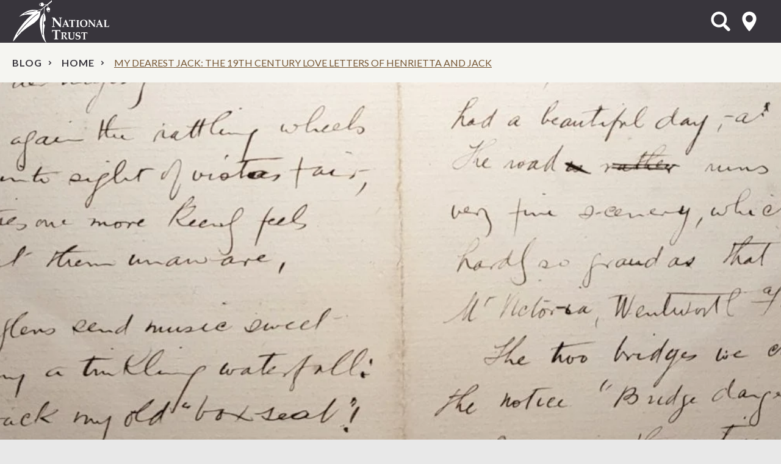

--- FILE ---
content_type: text/html; charset=UTF-8
request_url: https://www.nationaltrust.org.au/blog/my-dearest-jack-the-19th-century-love-letters-of-henrietta-and-jack/
body_size: 17111
content:
<!doctype html><html class="no-js" lang="en-AU"><head> <script>
var gform;gform||(document.addEventListener("gform_main_scripts_loaded",function(){gform.scriptsLoaded=!0}),document.addEventListener("gform/theme/scripts_loaded",function(){gform.themeScriptsLoaded=!0}),window.addEventListener("DOMContentLoaded",function(){gform.domLoaded=!0}),gform={domLoaded:!1,scriptsLoaded:!1,themeScriptsLoaded:!1,isFormEditor:()=>"function"==typeof InitializeEditor,callIfLoaded:function(o){return!(!gform.domLoaded||!gform.scriptsLoaded||!gform.themeScriptsLoaded&&!gform.isFormEditor()||(gform.isFormEditor()&&console.warn("The use of gform.initializeOnLoaded() is deprecated in the form editor context and will be removed in Gravity Forms 3.1."),o(),0))},initializeOnLoaded:function(o){gform.callIfLoaded(o)||(document.addEventListener("gform_main_scripts_loaded",()=>{gform.scriptsLoaded=!0,gform.callIfLoaded(o)}),document.addEventListener("gform/theme/scripts_loaded",()=>{gform.themeScriptsLoaded=!0,gform.callIfLoaded(o)}),window.addEventListener("DOMContentLoaded",()=>{gform.domLoaded=!0,gform.callIfLoaded(o)}))},hooks:{action:{},filter:{}},addAction:function(o,r,e,t){gform.addHook("action",o,r,e,t)},addFilter:function(o,r,e,t){gform.addHook("filter",o,r,e,t)},doAction:function(o){gform.doHook("action",o,arguments)},applyFilters:function(o){return gform.doHook("filter",o,arguments)},removeAction:function(o,r){gform.removeHook("action",o,r)},removeFilter:function(o,r,e){gform.removeHook("filter",o,r,e)},addHook:function(o,r,e,t,n){null==gform.hooks[o][r]&&(gform.hooks[o][r]=[]);var d=gform.hooks[o][r];null==n&&(n=r+"_"+d.length),gform.hooks[o][r].push({tag:n,callable:e,priority:t=null==t?10:t})},doHook:function(r,o,e){var t;if(e=Array.prototype.slice.call(e,1),null!=gform.hooks[r][o]&&((o=gform.hooks[r][o]).sort(function(o,r){return o.priority-r.priority}),o.forEach(function(o){"function"!=typeof(t=o.callable)&&(t=window[t]),"action"==r?t.apply(null,e):e[0]=t.apply(null,e)})),"filter"==r)return e[0]},removeHook:function(o,r,t,n){var e;null!=gform.hooks[o][r]&&(e=(e=gform.hooks[o][r]).filter(function(o,r,e){return!!(null!=n&&n!=o.tag||null!=t&&t!=o.priority)}),gform.hooks[o][r]=e)}});
</script>
  <script>(function(w,d,s,l,i){w[l]=w[l]||[];w[l].push({'gtm.start':
  new Date().getTime(),event:'gtm.js'});var f=d.getElementsByTagName(s)[0],
  j=d.createElement(s),dl=l!='dataLayer'?'&l='+l:'';j.async=true;j.src=
  'https://www.googletagmanager.com/gtm.js?id='+i+dl;f.parentNode.insertBefore(j,f);
  })(window,document,'script','dataLayer','GTM-KKCWPHJ');</script> <meta charset="utf-8"><meta http-equiv="x-ua-compatible" content="ie=edge"><meta name="viewport" content="width=device-width, initial-scale=1"><link rel="stylesheet" media="print" onload="this.onload=null;this.media='all';" id="ao_optimized_gfonts" href="https://fonts.googleapis.com/css?family=Lato:400italic,400,700,900&amp;display=swap"><link rel="apple-touch-icon" sizes="180x180" href="/apple-touch-icon.png"><link rel="icon" type="image/png" sizes="32x32" href="/favicon-32x32.png"><link rel="icon" type="image/png" sizes="16x16" href="/favicon-16x16.png"><link rel="manifest" href="/site.webmanifest"><link rel="mask-icon" href="/safari-pinned-tab.svg" color="#8e6a41"><meta name="msapplication-TileColor" content="#8e6a41"><meta name="theme-color" content="#38353c"><meta name="facebook-domain-verification" content="ocj2vmjit8s9nuikh4nwy5lad520vu" /><meta name='robots' content='index, follow, max-image-preview:large, max-snippet:-1, max-video-preview:-1' /><link media="all" href="https://www.nationaltrust.org.au/wp-content/cache/autoptimize/css/autoptimize_870d73428dbfc2fa7bf25c8fe73a0986.css" rel="stylesheet"><title>My dearest Jack: the 19th century love letters of Henrietta and Jack &#8211; National Trust</title><meta name="description" content="A rare collection of letters found in a suitcase at Woodford Academy tells the real-life story of Victorian lovers." /><link rel="canonical" href="https://www.nationaltrust.org.au/blog/my-dearest-jack-the-19th-century-love-letters-of-henrietta-and-jack/" /><meta property="og:locale" content="en_US" /><meta property="og:type" content="article" /><meta property="og:title" content="My dearest Jack: the 19th century love letters of Henrietta and Jack &#8211; National Trust" /><meta property="og:description" content="A rare collection of letters found in a suitcase at Woodford Academy tells the real-life story of Victorian lovers." /><meta property="og:url" content="https://www.nationaltrust.org.au/blog/my-dearest-jack-the-19th-century-love-letters-of-henrietta-and-jack/" /><meta property="og:site_name" content="National Trust" /><meta property="article:modified_time" content="2023-02-08T22:44:19+00:00" /><meta property="og:image" content="https://www.nationaltrust.org.au/wp-content/uploads/2023/01/Woodford_letters_feature.jpg" /><meta property="og:image:width" content="587" /><meta property="og:image:height" content="471" /><meta property="og:image:type" content="image/jpeg" /><meta name="twitter:card" content="summary_large_image" /> <script type="application/ld+json" class="yoast-schema-graph">{"@context":"https://schema.org","@graph":[{"@type":"WebPage","@id":"https://www.nationaltrust.org.au/blog/my-dearest-jack-the-19th-century-love-letters-of-henrietta-and-jack/","url":"https://www.nationaltrust.org.au/blog/my-dearest-jack-the-19th-century-love-letters-of-henrietta-and-jack/","name":"My dearest Jack: the 19th century love letters of Henrietta and Jack &#8211; National Trust","isPartOf":{"@id":"https://www.nationaltrust.org.au/#website"},"primaryImageOfPage":{"@id":"https://www.nationaltrust.org.au/blog/my-dearest-jack-the-19th-century-love-letters-of-henrietta-and-jack/#primaryimage"},"image":{"@id":"https://www.nationaltrust.org.au/blog/my-dearest-jack-the-19th-century-love-letters-of-henrietta-and-jack/#primaryimage"},"thumbnailUrl":"https://www.nationaltrust.org.au/wp-content/uploads/2023/01/Woodford_letters_feature.jpg","datePublished":"2023-01-25T00:23:03+00:00","dateModified":"2023-02-08T22:44:19+00:00","description":"A rare collection of letters found in a suitcase at Woodford Academy tells the real-life story of Victorian lovers.","breadcrumb":{"@id":"https://www.nationaltrust.org.au/blog/my-dearest-jack-the-19th-century-love-letters-of-henrietta-and-jack/#breadcrumb"},"inLanguage":"en-AU","potentialAction":[{"@type":"ReadAction","target":["https://www.nationaltrust.org.au/blog/my-dearest-jack-the-19th-century-love-letters-of-henrietta-and-jack/"]}]},{"@type":"ImageObject","inLanguage":"en-AU","@id":"https://www.nationaltrust.org.au/blog/my-dearest-jack-the-19th-century-love-letters-of-henrietta-and-jack/#primaryimage","url":"https://www.nationaltrust.org.au/wp-content/uploads/2023/01/Woodford_letters_feature.jpg","contentUrl":"https://www.nationaltrust.org.au/wp-content/uploads/2023/01/Woodford_letters_feature.jpg","width":587,"height":471,"caption":"Woodford letters"},{"@type":"BreadcrumbList","@id":"https://www.nationaltrust.org.au/blog/my-dearest-jack-the-19th-century-love-letters-of-henrietta-and-jack/#breadcrumb","itemListElement":[{"@type":"ListItem","position":1,"name":"Home","item":"https://www.nationaltrust.org.au/"},{"@type":"ListItem","position":2,"name":"My dearest Jack: the 19th century love letters of Henrietta and Jack"}]},{"@type":"WebSite","@id":"https://www.nationaltrust.org.au/#website","url":"https://www.nationaltrust.org.au/","name":"National Trust","description":"","potentialAction":[{"@type":"SearchAction","target":{"@type":"EntryPoint","urlTemplate":"https://www.nationaltrust.org.au/?s={search_term_string}"},"query-input":{"@type":"PropertyValueSpecification","valueRequired":true,"valueName":"search_term_string"}}],"inLanguage":"en-AU"}]}</script> <link rel='dns-prefetch' href='//ajax.googleapis.com' /><link rel='dns-prefetch' href='//cdnjs.cloudflare.com' /><link rel='dns-prefetch' href='//maps.googleapis.com' /><link rel='dns-prefetch' href='//use.typekit.net' /><link href='https://fonts.gstatic.com' crossorigin='anonymous' rel='preconnect' /><link rel="alternate" type="application/rss+xml" title="National Trust &raquo; Feed" href="https://www.nationaltrust.org.au/feed/" /><link rel="alternate" type="application/rss+xml" title="National Trust &raquo; Comments Feed" href="https://www.nationaltrust.org.au/comments/feed/" /><link rel="alternate" type="application/rss+xml" title="National Trust &raquo; My dearest Jack: the 19th century love letters of Henrietta and Jack Comments Feed" href="https://www.nationaltrust.org.au/blog/my-dearest-jack-the-19th-century-love-letters-of-henrietta-and-jack/feed/" /><link rel='stylesheet' id='adobe-typekit-css' href='https://use.typekit.net/pxl7mku.css' media='all' /> <script src="https://www.nationaltrust.org.au/wp-content/cache/autoptimize/js/autoptimize_single_4abb9f86a007bedfe7450c47a36b0dd4.js?ver=2.0.0" id="popup-js"></script> <script src="https://www.nationaltrust.org.au/wp-includes/js/jquery/jquery.min.js?ver=3.7.1" id="jquery-core-js"></script> <script src="https://www.nationaltrust.org.au/wp-includes/js/jquery/jquery-migrate.min.js?ver=3.4.1" id="jquery-migrate-js"></script> <script src="https://www.nationaltrust.org.au/wp-content/cache/autoptimize/js/autoptimize_single_43822a77b10c3ee1f1277217ccb65359.js?ver=6.8.3" id="freeWall-js"></script> <script src="https://www.nationaltrust.org.au/wp-content/themes/nt_theme/assets/scripts/plugins/slick-lightbox.min.js?ver=6.8.3" id="slick-lightbox-js"></script> <link rel="EditURI" type="application/rsd+xml" title="RSD" href="https://www.nationaltrust.org.au/xmlrpc.php?rsd" /><link rel='shortlink' href='https://www.nationaltrust.org.au/?p=109219' /><meta name="generator" content="speculation-rules 1.6.0"><link rel="icon" href="https://www.nationaltrust.org.au/wp-content/uploads/2015/11/cropped-NT_appicon_512x512-32x32.png" sizes="32x32" /><link rel="icon" href="https://www.nationaltrust.org.au/wp-content/uploads/2015/11/cropped-NT_appicon_512x512-192x192.png" sizes="192x192" /><link rel="apple-touch-icon" href="https://www.nationaltrust.org.au/wp-content/uploads/2015/11/cropped-NT_appicon_512x512-180x180.png" /><meta name="msapplication-TileImage" content="https://www.nationaltrust.org.au/wp-content/uploads/2015/11/cropped-NT_appicon_512x512-270x270.png" /></head><body class="wp-singular blog-template-default single single-blog postid-109219 wp-theme-nt_theme my-dearest-jack-the-19th-century-love-letters-of-henrietta-and-jack sidebar-primary" data-track=""> <noscript><iframe src="https://www.googletagmanager.com/ns.html?id=GTM-KKCWPHJ"
 height="0" width="0" style="display:none;visibility:hidden"></iframe></noscript> <!--[if lt IE 9]><div class="alert alert-warning"> You are using an <strong>outdated</strong> browser. Please <a href="http://browsehappy.com/">upgrade your browser</a> to improve your experience.</div> <![endif]--> <!--[if lte IE 9]> <script type="text/javascript">jQuery(function($) {$('body').addClass('nogmap'); });</script> < ![endif]--><div class="wrapper-outer  "><header class="banner header header-new " role="banner"><div class="wrap wrap-medium wrap-px"><div class="flex-row header-items-container"><div class="top-header clearfix col-md-3 px-0"><div class="navbar-header"> <a class="brand nta-logo" href="https://www.nationaltrust.org.au/">National Trust</a></div></div> <button type="button" class="navbar-toggle collapsed" data-toggle="collapse" data-target=".navbar-collapse"> <span class="sr-only">Toggle navigation</span> <span class="icon-bar"></span> <span class="icon-bar"></span> <span class="icon-bar"></span> </button><div class="header-tools pull-right col-sm-3 hidden-xs-nav flex-row pr-0"> <a id="open-search-form" class="open-page-overlay" href="#" data-open-target="search_overlay" aria-controls="open-search-form">Open Search Form</a> <a data-toggle="collapse1" id="select-state" href="#locationsNav" aria-controls="locationsNav">Select State</a></div><nav class="collapse navbar-collapse col-sm-5 header-primary main-navigation-container" role="navigation"><div class="visible-xs" aria-hidden="true"> <a id="select-state-mob" href="#locationsNavMob">select location<i class="fa-pull-right fa fa-map-marker"></i></a><nav class="locations-nav-wrapper" role="navigation" id="locationsNavMob"><div class="wrap wrap-medium wrap-px"><div class="menu-location-menu-container"><ul id="menu-location-menu" class="nav"><li id="menu-item-25" class="menu-item menu-item-type-post_type menu-item-object-page menu-item-home top-parent-item menu-item-25"><a href="https://www.nationaltrust.org.au/" data-location="national">National</a></li><li id="menu-item-1943" class="menu-item menu-item-type-post_type menu-item-object-page top-parent-item menu-item-1943"><a href="https://www.nationaltrust.org.au/act/" data-location="act">ACT</a></li><li id="menu-item-24" class="menu-item menu-item-type-post_type menu-item-object-page top-parent-item menu-item-24"><a href="https://www.nationaltrust.org.au/nsw/" data-location="nsw">NSW</a></li><li id="menu-item-1942" class="menu-item menu-item-type-post_type menu-item-object-page top-parent-item menu-item-1942"><a href="https://www.nationaltrust.org.au/nt/" data-location="nt">NT</a></li><li id="menu-item-1938" class="menu-item menu-item-type-post_type menu-item-object-page top-parent-item menu-item-1938"><a href="https://www.nationaltrust.org.au/qld/" data-location="qld">Qld</a></li><li id="menu-item-1940" class="menu-item menu-item-type-post_type menu-item-object-page top-parent-item menu-item-1940"><a href="https://www.nationaltrust.org.au/sa/" data-location="sa">SA</a></li><li id="menu-item-1939" class="menu-item menu-item-type-post_type menu-item-object-page top-parent-item menu-item-1939"><a href="https://www.nationaltrust.org.au/tas/" data-location="tas">Tas</a></li><li id="menu-item-23" class="menu-item menu-item-type-post_type menu-item-object-page top-parent-item menu-item-23"><a href="https://www.nationaltrust.org.au/vic/" data-location="vic">Vic</a></li><li id="menu-item-1941" class="menu-item menu-item-type-post_type menu-item-object-page top-parent-item menu-item-1941"><a href="https://www.nationaltrust.org.au/wa/" data-location="wa">WA</a></li></ul></div></div></nav><div class="mob-menu-white-wrapper"><form role="search" method="get" class="search-form form-inline" action="https://www.nationaltrust.org.au/explore"> <label class="sr-only">Search for:</label><div class="input-group"> <input type="search" value="" name="keyword" class="search-field form-control" placeholder="Search" required> <span class="input-group-btn"> <button type="submit" class="search-submit fa-search fa">Search</button> </span></div></form></div></div></nav></div></div><div class="row hidden-xs-nav" id="locations-nav-row"><nav class="collapse0 locations-nav-wrapper" role="navigation" id="locationsNav" aria-expanded="false"><div class="wrap wrap-medium wrap-px"><div class="menu-location-menu-container"><ul id="menu-location-menu-1" class="nav"><li class="menu-item menu-item-type-post_type menu-item-object-page menu-item-home top-parent-item menu-item-25"><a href="https://www.nationaltrust.org.au/" data-location="national">National</a></li><li class="menu-item menu-item-type-post_type menu-item-object-page top-parent-item menu-item-1943"><a href="https://www.nationaltrust.org.au/act/" data-location="act">ACT</a></li><li class="menu-item menu-item-type-post_type menu-item-object-page top-parent-item menu-item-24"><a href="https://www.nationaltrust.org.au/nsw/" data-location="nsw">NSW</a></li><li class="menu-item menu-item-type-post_type menu-item-object-page top-parent-item menu-item-1942"><a href="https://www.nationaltrust.org.au/nt/" data-location="nt">NT</a></li><li class="menu-item menu-item-type-post_type menu-item-object-page top-parent-item menu-item-1938"><a href="https://www.nationaltrust.org.au/qld/" data-location="qld">Qld</a></li><li class="menu-item menu-item-type-post_type menu-item-object-page top-parent-item menu-item-1940"><a href="https://www.nationaltrust.org.au/sa/" data-location="sa">SA</a></li><li class="menu-item menu-item-type-post_type menu-item-object-page top-parent-item menu-item-1939"><a href="https://www.nationaltrust.org.au/tas/" data-location="tas">Tas</a></li><li class="menu-item menu-item-type-post_type menu-item-object-page top-parent-item menu-item-23"><a href="https://www.nationaltrust.org.au/vic/" data-location="vic">Vic</a></li><li class="menu-item menu-item-type-post_type menu-item-object-page top-parent-item menu-item-1941"><a href="https://www.nationaltrust.org.au/wa/" data-location="wa">WA</a></li></ul></div></div></nav></div></header><div class="wrap main-wrap" role="document"><div class="section-wrapper crumb-wrapper no-bp"><div class="wrap wrap-medium"><div id="crumbs"><a href="/explore?content=blog&state=">Blog</a><a href="https://www.nationaltrust.org.au">Home</a><span class="current">My dearest Jack: the 19th century love letters of Henrietta and Jack</span></div></div></div><div class="content"><main class="main-full" role="main"><section class="top-banner"><div class="slider-hero hero-banner"><div class="banner-slide no-text"><div class="hero-single-image-container"> <img class="hero-single-image" src="https://www.nationaltrust.org.au/wp-content/uploads/2023/01/Woodford_letters_1920x616.jpg"
 title='Woodford Letters 1920&#215;616'                    alt='Woodford love letters'/></div></div></div></section><article class="post-109219 blog type-blog status-publish has-post-thumbnail hentry tag-conservation tag-love-letter tag-nationaltrustnsw tag-woodford-academy state-nsw"><div class="article-section-wrapper"><div class="container"><header class="header-title"><h1 class="entry-title">My dearest Jack: the 19th century love letters of Henrietta and Jack</h1><div class="entry-meta"><a href="/explore/?content=blog">Blog</a> <a href="/explore/?content=blog&state=nsw">NSW</a></div></header><div class="blog-tags"></div><div class="entry-content"><div class="article-date-single">25 Jan 2023</div><div class="intro-text"><p>A rare collection of letters found in a suitcase at Woodford Academy tells the real-life story of Victorian lovers.</p></div><p>From 1887 to 1892, Henrietta Nielson and her future husband John McManamey wrote over 100 love letters to each other in the lead up to their marriage.</p><p>Stored in a small leather suitcase at <a href="https://www.nationaltrust.org.au/places/woodford-academy/" target="_blank" rel="noopener">Woodford Academy</a> in the Blue Mountains on the lands of the Dharug people, the letters have survived intact for over a century and provide a rare insight into romantic correspondence of the 19<sup>th</sup> century.</p><figure id="attachment_109221" aria-describedby="caption-attachment-109221" style="width: 1010px" class="wp-caption alignnone"><img fetchpriority="high" decoding="async" class="wp-image-109221 size-full" src="https://www.nationaltrust.org.au/wp-content/uploads/2023/01/Woodford_Loveletters_1010x718.jpg" alt="Woodford love letters" width="1010" height="718" srcset="https://www.nationaltrust.org.au/wp-content/uploads/2023/01/Woodford_Loveletters_1010x718.jpg 1010w, https://www.nationaltrust.org.au/wp-content/uploads/2023/01/Woodford_Loveletters_1010x718-300x213.jpg 300w, https://www.nationaltrust.org.au/wp-content/uploads/2023/01/Woodford_Loveletters_1010x718-703x500.jpg 703w, https://www.nationaltrust.org.au/wp-content/uploads/2023/01/Woodford_Loveletters_1010x718-734x522.jpg 734w, https://www.nationaltrust.org.au/wp-content/uploads/2023/01/Woodford_Loveletters_1010x718-98x70.jpg 98w" sizes="(max-width: 1010px) 100vw, 1010px" /><figcaption id="caption-attachment-109221" class="wp-caption-text">Henrietta and Jack’s love letters were kept in a suitcase at Woodford Academy for over a century.</figcaption></figure><p>Henrietta was born in Bathurst in 1870 and worked as a governess and music teacher at rural properties in Central New South Wales. She was just 17 when Jack McManamey noticed how she<strong> ‘<em>used to blush now &amp; then as I began to find my way to the school at Forbes</em>.’</strong></p><p>Born in 1864, Jack was a classics scholar who had rebelled against his father’s wishes to study Law. After meeting Henrietta – affectionately known as Ettie – Jack sent his first awkward letter in February 1889, asking for her permission to initiate a <em>‘correspondence in which I hope you may be kind enough to share.’</em></p><p>Ettie and Jack’s correspondence spanned three years, right up to their marriage on 28 December 1892. In them, we see the universal passion and misunderstandings of young love. Often they hid phrases of love on the inside of envelopes, away from prying eyes. Jack even monitored the frequency and appearance of Ettie’s kisses:</p><p><em><strong>Your last letter was very nice darling, but you forgot the kisses. But you will let me have twice as many from your lips themselves to supply the omission, will you not, my queen? …I shall only write two or three pages today, because you forgot to send me kisses in your last letter and in the preceding one</strong>.</em></p><figure id="attachment_109222" aria-describedby="caption-attachment-109222" style="width: 1010px" class="wp-caption alignnone"><img decoding="async" class="wp-image-109222 size-full" src="https://www.nationaltrust.org.au/wp-content/uploads/2023/01/Ettie_Jack_1010x677.jpg" alt="Henrietta Nielson and John McManamey" width="1010" height="677" srcset="https://www.nationaltrust.org.au/wp-content/uploads/2023/01/Ettie_Jack_1010x677.jpg 1010w, https://www.nationaltrust.org.au/wp-content/uploads/2023/01/Ettie_Jack_1010x677-300x201.jpg 300w, https://www.nationaltrust.org.au/wp-content/uploads/2023/01/Ettie_Jack_1010x677-746x500.jpg 746w, https://www.nationaltrust.org.au/wp-content/uploads/2023/01/Ettie_Jack_1010x677-779x522.jpg 779w, https://www.nationaltrust.org.au/wp-content/uploads/2023/01/Ettie_Jack_1010x677-104x70.jpg 104w" sizes="(max-width: 1010px) 100vw, 1010px" /><figcaption id="caption-attachment-109222" class="wp-caption-text">Henrietta Nielson (left) and John McManamey (right).</figcaption></figure><p>As with all young love, trouble struck a year into their correspondence, when Ettie misunderstood Jack’s revelation that his father wasn’t happy about their engagement. Jack was the more poetic of the pair, but this cutting reply shows Ettie to be sensible and to the point. She wrote:</p><p><strong><em>Dear Jack, </em></strong></p><p><strong><em>Would you kindly say in your next letter a little more clearly what you wish? </em></strong></p><p><strong><em>I am at present at a loss as to your meaning. In fact, the conclusion I have arrived at is that you want to break off the engagement, you cannot afford to marry, and wish to make a position at the Bar. I suppose you have discovered that we are not suited for each other and, if so, I suppose you are quite right in breaking it off at once. However I have no wish to be an obstacle in the way of your success and I suppose your father will not object to seeing if you do stay in Forbes. We shall not see each other except, I suppose, to return letters, etc.</em></strong></p><figure id="attachment_109229" aria-describedby="caption-attachment-109229" style="width: 400px" class="wp-caption alignright"><img decoding="async" class="wp-image-109229" src="https://www.nationaltrust.org.au/wp-content/uploads/2023/01/Woodford_crosswriting-300x242.png" alt="Woodford Crosswriting" width="400" height="323" srcset="https://www.nationaltrust.org.au/wp-content/uploads/2023/01/Woodford_crosswriting-300x242.png 300w, https://www.nationaltrust.org.au/wp-content/uploads/2023/01/Woodford_crosswriting-87x70.png 87w, https://www.nationaltrust.org.au/wp-content/uploads/2023/01/Woodford_crosswriting.png 600w" sizes="(max-width: 400px) 100vw, 400px" /><figcaption id="caption-attachment-109229" class="wp-caption-text">Ettie and Jack&#8217;s cross written letters.</figcaption></figure><p>Fortunately the two continued corresponding, and each hand-written letter reveals the ever-growing intimacy in their relationship. Jack would often include doodles and drawings. Ettie initially addressed her letters with ‘Dear Jack’ and ‘Yours, Ettie’, but abandoned that after their engagement in favour of ‘Dearest Jack’ and ‘Your Loving Ettie.’</p><p>Ettie did have other suitors – in particular a Mr Hill, who she wasn’t very impressed with, mentioning in her letters how her employer kept inviting him over. Family and friends also appeared in the letters between Jack and Ettie, with news of family and wedding arrangements.</p><p>A striking feature in some of the letters is cross writing &#8211; the practice of writing a letter and turning it 90 degrees to write the opposite way.  This was a common practice in Victorian letter writing to save on paper and expensive postal charges.</p><p>Jack and Ettie’s cross-writing technique may be a transcriber’s nightmare, but often they’d write several pages in this style since they were so familiar with each other’s handwriting.</p><p>By today’s standard, Victorian love letters can read as formal documents steeped in social conventions, but there are moments in the months before their wedding when Jack stepped outside Victorian conventions and expressed himself with raw emotion. An example of Jack’s poetic fervour before their marriage:</p><p><strong><em>Oh, I will kiss your eyes, &amp; lips &amp; cheeks &amp; hair, until you have not breath to ask me to stop … You are my muse when I write poetry, and my angel when hints of things better &amp; higher than those of the everyday world come in celestial colours to my mind. If I can develop at all Ettie, into a man of any consideration, it will be because you have loved &amp; trusted me.</em></strong></p><p>Historian Kate O&#8217;Neill chairs the Woodford Academy Management Committee and began researching Jack and Ettie’s letters as part of her Postgraduate degree in Local, Family, and Applied History at the University of New England. It&#8217;s thanks to her research and the support of a dedicated team of Woodford Academy volunteers, that the story behind Jack and Ettie&#8217;s letters has been revealed.</p><p>Kate says it’s rare to find a complete set of correspondence between Victorian lovers that is this candid and personal.</p><figure id="attachment_109231" aria-describedby="caption-attachment-109231" style="width: 400px" class="wp-caption alignright"><img loading="lazy" decoding="async" class="wp-image-109231" src="https://www.nationaltrust.org.au/wp-content/uploads/2023/01/Jack-Ettie_1912-273x300.jpg" alt="Jack and Ettie in 1912" width="400" height="439" srcset="https://www.nationaltrust.org.au/wp-content/uploads/2023/01/Jack-Ettie_1912-273x300.jpg 273w, https://www.nationaltrust.org.au/wp-content/uploads/2023/01/Jack-Ettie_1912-455x500.jpg 455w, https://www.nationaltrust.org.au/wp-content/uploads/2023/01/Jack-Ettie_1912-475x522.jpg 475w, https://www.nationaltrust.org.au/wp-content/uploads/2023/01/Jack-Ettie_1912-64x70.jpg 64w, https://www.nationaltrust.org.au/wp-content/uploads/2023/01/Jack-Ettie_1912.jpg 600w" sizes="auto, (max-width: 400px) 100vw, 400px" /><figcaption id="caption-attachment-109231" class="wp-caption-text">Ettie and Jack in 1912.</figcaption></figure><p>“These letters give the reader an insight into Jack and Ettie’s most private interchanges. At times it&#8217;s almost voyeuristic,” she says. “The beauty of these letters is their simplicity, their sweetness, and the expression of heartfelt emotions that they would not have publicly displayed. Their writings make a great love story.”</p><p>Like all great love stories, there was a happy ending for Jack and Ettie. After marrying, Jack became the first Headmaster at the newly-founded Scots College at Lady Robinsons Beach in Rockdale, Sydney. They later moved to Woollahara, Manly, and then Queensland in 1900. In 1907, Jack, Ettie and their two young daughters Jessie and Gertrude moved to Woodford House in the Blue Mountains. They renamed it Woodford Academy, and opened a boarding school for boys.</p><p>Ettie later died at the age of 42, and it’s believed that it was Jack who saved their love letters and passed them onto his daughters. Woodford Academy and its contents were later bequeathed to the National Trust in 1979, and Jack and Ettie’s love letters are now cared for by a team of dedicated volunteers and conservators.</p><p><strong>See Ettie and Jack’s love letters at Woodford Academy, open the third Saturday of each month from 10 to 4pm<u>. </u></strong><strong><u><a href="https://www.nationaltrust.org.au/places/woodford-academy/" target="_blank" rel="noopener">Find out more.</a></u></strong></p><p><em>The National Trust would like to acknowledge Sue Henley for her work transcribing the Woodford Academy love letters, and the Copland Foundation for their funding support to digitise the letters. </em></p><p>As one of Australia’s longest-running conservation charities, the National Trust (NSW) cares for the art, furniture and objects in many historic houses and galleries across NSW. Help support our work and <a href="https://www.nationaltrust.org.au/membership-nsw/" target="_blank" rel="noopener">become a National Trust member</a>.</p><h3><strong>Stay up-to-date on other historical stories</strong></h3><p>Subscribe to our <a href="https://www.nationaltrust.org.au/enews-nsw/" target="_blank" rel="noopener">free monthly e-newsletter</a> for the latest news, events and special offers from the National Trust.</p><p>&nbsp;</p></div><div class="author-details"><div class="author-info"><div class="author-name"><p><strong>Author</strong></p><h4>NSW Editor</h4></div></div></div><h2>Share</h2><div class="social-share-buttons"><a class="btn btn-twitter popup" href="https://twitter.com/share?url=https://www.nationaltrust.org.au/blog/my-dearest-jack-the-19th-century-love-letters-of-henrietta-and-jack/&text=My%20dearest%20Jack:%20the%2019th%20century%20love%20letters%20of%20Henrietta%20and%20Jack" title="Share by Twitter" aria-label="Share by Twitter"><span class="social-icon fa fa-x-twitter mr-1"></span>Twitter</a><a class="btn btn-facebook popup" href="http://www.facebook.com/sharer.php?display=popup&u=https://www.nationaltrust.org.au/blog/my-dearest-jack-the-19th-century-love-letters-of-henrietta-and-jack/" title="Share by Facebook" aria-label="Share by Facebook"><img class="social-icon" src="https://www.nationaltrust.org.au/wp-content/themes/nt_theme/assets/images/facebook.svg">Facebook</a><a class="btn btn-linkedin popup" href="https://www.linkedin.com/shareArticle?mini=true&url=https://www.nationaltrust.org.au/blog/my-dearest-jack-the-19th-century-love-letters-of-henrietta-and-jack/&title=My%20dearest%20Jack:%20the%2019th%20century%20love%20letters%20of%20Henrietta%20and%20Jack" title="Share by Linkedin" aria-label="Share by Linkedin"><img class="social-icon" src="https://www.nationaltrust.org.au/wp-content/themes/nt_theme/assets/images/linkedin.svg">Linkedin</a><a class="btn btn-email" href="mailto:?subject=My%20dearest%20Jack:%20the%2019th%20century%20love%20letters%20of%20Henrietta%20and%20Jack&body=Check%20out%20this%20site:%20https://www.nationaltrust.org.au/blog/my-dearest-jack-the-19th-century-love-letters-of-henrietta-and-jack/" title="Share by Email" aria-label="Share by Email"><img class="social-icon" src="https://www.nationaltrust.org.au/wp-content/themes/nt_theme/assets/images/email.svg">Email</a></div><div id="comments" class="comments-area"><h2 class="comments-title"> Join the Conversation</h2><ol class="comment-list"><li id="comment-1043" class="comment even thread-even depth-1"><article id="div-comment-1043" class="comment-body"><footer class="comment-meta"><div class="comment-author vcard"> <img src="https://www.nationaltrust.org.au/wp-content/uploads/2020/05/BlankDefault.jpg" srcset="https://www.nationaltrust.org.au/wp-content/uploads/2020/05/BlankDefault.jpg 2x" width="1" height="1" alt="Avatar" class="avatar avatar-100wp-user-avatar wp-user-avatar-100 alignnone photo avatar-default" /> <b class="fn">Pamela Tallents</b> <span class="says">says:</span></div><div class="comment-metadata"> <a href="https://www.nationaltrust.org.au/blog/my-dearest-jack-the-19th-century-love-letters-of-henrietta-and-jack/#comment-1043"><time datetime="2023-02-08T15:41:18+11:00">February 8, 2023 at 3:41 pm</time></a></div></footer><div class="comment-content"><p>I have really enjoyed reading the love letters.   What a loss it was to Ettie when Jack died so young.</p><p>I hope  I can get up to the Woodford Academy sometime as it is ages since I have been there.<br /> Congratulations on all you are achieving.</p><p>My history with the National Trust goes back to 1960!!</p></div><div class="reply"><a rel="nofollow" class="comment-reply-link" href="#comment-1043" data-commentid="1043" data-postid="109219" data-belowelement="div-comment-1043" data-respondelement="respond" data-replyto="Reply to Pamela Tallents" aria-label="Reply to Pamela Tallents">Reply</a></div></article></li></ol><div id="respond" class="comment-respond"><h3 id="reply-title" class="comment-reply-title">Post a Comment <small><a rel="nofollow" id="cancel-comment-reply-link" href="/blog/my-dearest-jack-the-19th-century-love-letters-of-henrietta-and-jack/#respond" style="display:none;">Cancel reply</a></small></h3><form action="https://www.nationaltrust.org.au/wp-comments-post.php" method="post" id="commentform" class="comment-form"><p class="comment-notes">Your email address will not be published. Required fields are marked <span class="required">*</span></p><p class="comment-notes">Review the <a href="http://staging.nationaltrust.org.au/wp-content/uploads/2020/04/Blog-Rules-of-Engagement.pdf" target="_blank">Blog Code of Conduct</a></p><p class="comment-form-comment"><label for="comment">Comment <span class="required">*</span></label><textarea id="comment" name="comment" cols="45" rows="8" maxlength="65525" required></textarea></p><p class="comment-form-author"><label for="author">Name <span class="required">*</span></label> <input id="author" name="author" type="text" value="" size="30" maxlength="245" autocomplete="name" required /></p><p class="comment-form-email"><label for="email">Email <span class="required">*</span></label> <input id="email" name="email" type="email" value="" size="30" maxlength="100" autocomplete="email" required /></p><p class="comment-form-url"><label for="url">Website</label> <input id="url" name="url" type="url" value="" size="30" maxlength="200" autocomplete="url" /></p><p class="comment-form-cookies-consent"><input id="wp-comment-cookies-consent" name="wp-comment-cookies-consent" type="checkbox" value="yes" /> <label for="wp-comment-cookies-consent">Save my name, email, and website in this browser for the next time I comment.</label></p><p class="form-submit"><input name="submit" type="submit" id="submit" class="submit" value="Post Comment" /> <input type='hidden' name='comment_post_ID' value='109219' id='comment_post_ID' /> <input type='hidden' name='comment_parent' id='comment_parent' value='0' /></p><p style="display: none;"><input type="hidden" id="akismet_comment_nonce" name="akismet_comment_nonce" value="a4adcaeaf3" /></p><p style="display: none !important;" class="akismet-fields-container" data-prefix="ak_"><label>&#916;<textarea name="ak_hp_textarea" cols="45" rows="8" maxlength="100"></textarea></label><input type="hidden" id="ak_js_1" name="ak_js" value="188"/><script>document.getElementById( "ak_js_1" ).setAttribute( "value", ( new Date() ).getTime() );</script></p></form></div></div></div></div></article><div id="layout-blocks"></div></main></div></div><footer class="content-info with-address" role="contentinfo"><div class="container wrap wrap-medium wrap-px"><div class="row"><div class="col-lg-3 xs-col-clearfix"> <a class="brand nta-logo" href="https://www.nationaltrust.org.au/">National Trust</a></div><div class="col-lg-9"><nav role="navigation" class="clearfix footer-new"></nav> <script></script> <div class='gf_browser_chrome gform_wrapper gravity-theme gform-theme--no-framework footer-subscribe_wrapper' data-form-theme='gravity-theme' data-form-index='0' id='gform_wrapper_8' style='display:none'><div id='gf_8' class='gform_anchor' tabindex='-1'></div><div class='gform_heading'><h2 class="gform_title">Subscribe</h2></div><form method='post' enctype='multipart/form-data' target='gform_ajax_frame_8' id='gform_8' class='footer-subscribe' action='/blog/my-dearest-jack-the-19th-century-love-letters-of-henrietta-and-jack/#gf_8' data-formid='8' novalidate><input type="hidden" value="0" name="gpps_page_progression_8" /> <input type='hidden' class='gforms-pum' value='{"closepopup":false,"closedelay":0,"openpopup":false,"openpopup_id":0}' /><div class='gform-body gform_body'><div id='gform_fields_8' class='gform_fields top_label form_sublabel_below description_below validation_below'><div id="field_8_1" class="gfield gfield--type-select field_sublabel_below gfield--no-description field_description_below field_validation_below gfield_visibility_visible"  ><label class='gfield_label gform-field-label' for='input_8_1'>State</label><div class='ginput_container ginput_container_select'><select name='input_1' id='input_8_1' class='medium gfield_select'     aria-invalid="false" ><option value='' selected='selected' class='gf_placeholder'>Select State</option><option value='ACT' >ACT</option><option value='NSW' >NSW</option><option value='NT' >NT</option><option value='QLD' >QLD</option><option value='TAS' >TAS</option><option value='VIC' >VIC</option><option value='SA' >SA</option><option value='WA' >WA</option></select></div></div><div id="field_8_2" class="gfield gfield--type-email footer-email gfield_contains_required field_sublabel_below gfield--no-description field_description_below field_validation_below gfield_visibility_visible"  ><label class='gfield_label gform-field-label' for='input_8_2'>Email<span class="gfield_required"><span class="gfield_required gfield_required_text">(Required)</span></span></label><div class='ginput_container ginput_container_email'> <input name='input_2' id='input_8_2' type='email' value='' class='medium'   placeholder='Enter your email' aria-required="true" aria-invalid="false"  /></div></div><div id="field_8_3" class="gfield gfield--type-text field_sublabel_below gfield--no-description field_description_below field_validation_below gfield_visibility_hidden"  ><div class="admin-hidden-markup"><i class="gform-icon gform-icon--hidden" aria-hidden="true" title="This field is hidden when viewing the form"></i><span>This field is hidden when viewing the form</span></div><label class='gfield_label gform-field-label' for='input_8_3'>Referrer</label><div class='ginput_container ginput_container_text'><input name='input_3' id='input_8_3' type='text' value='https://www.nationaltrust.org.au/blog/my-dearest-jack-the-19th-century-love-letters-of-henrietta-and-jack/' class='medium'      aria-invalid="false"   /></div></div><fieldset id="field_8_4" class="gfield gfield--type-radio gfield--type-choice field_sublabel_below gfield--no-description field_description_below field_validation_below gfield_visibility_hidden"  ><div class="admin-hidden-markup"><i class="gform-icon gform-icon--hidden" aria-hidden="true" title="This field is hidden when viewing the form"></i><span>This field is hidden when viewing the form</span></div><legend class='gfield_label gform-field-label' >ahf_referrer</legend><div class='ginput_container ginput_container_radio'><div class='gfield_radio' id='input_8_4'><div class='gchoice gchoice_8_4_0'> <input class='gfield-choice-input' name='input_4' type='radio' value='Yes' checked='checked' id='choice_8_4_0' onchange='gformToggleRadioOther( this )'    /> <label for='choice_8_4_0' id='label_8_4_0' class='gform-field-label gform-field-label--type-inline'>Yes</label></div></div></div></fieldset><fieldset id="field_8_5" class="gfield gfield--type-radio gfield--type-choice field_sublabel_below gfield--no-description field_description_below field_validation_below gfield_visibility_hidden"  ><div class="admin-hidden-markup"><i class="gform-icon gform-icon--hidden" aria-hidden="true" title="This field is hidden when viewing the form"></i><span>This field is hidden when viewing the form</span></div><legend class='gfield_label gform-field-label' >ahf_referrer_vic</legend><div class='ginput_container ginput_container_radio'><div class='gfield_radio' id='input_8_5'><div class='gchoice gchoice_8_5_0'> <input class='gfield-choice-input' name='input_5' type='radio' value='Yes' checked='checked' id='choice_8_5_0' onchange='gformToggleRadioOther( this )'    /> <label for='choice_8_5_0' id='label_8_5_0' class='gform-field-label gform-field-label--type-inline'>Yes</label></div></div></div></fieldset><fieldset id="field_8_6" class="gfield gfield--type-radio gfield--type-choice field_sublabel_below gfield--no-description field_description_below field_validation_below gfield_visibility_hidden"  ><div class="admin-hidden-markup"><i class="gform-icon gform-icon--hidden" aria-hidden="true" title="This field is hidden when viewing the form"></i><span>This field is hidden when viewing the form</span></div><legend class='gfield_label gform-field-label' >non_ahf_referrer_vic</legend><div class='ginput_container ginput_container_radio'><div class='gfield_radio' id='input_8_6'><div class='gchoice gchoice_8_6_0'> <input class='gfield-choice-input' name='input_6' type='radio' value='Yes' checked='checked' id='choice_8_6_0' onchange='gformToggleRadioOther( this )'    /> <label for='choice_8_6_0' id='label_8_6_0' class='gform-field-label gform-field-label--type-inline'>Yes</label></div></div></div></fieldset></div></div><div class='gform-footer gform_footer top_label'> <input type='submit' id='gform_submit_button_8' class='gform_button button' onclick='gform.submission.handleButtonClick(this);' data-submission-type='submit' value='Submit'  /> <input type='hidden' name='gform_ajax' value='form_id=8&amp;title=1&amp;description=&amp;tabindex=0&amp;theme=gravity-theme&amp;styles=[]&amp;hash=9eebe167b457effd3ea17fa28392f17d' /> <input type='hidden' class='gform_hidden' name='gform_submission_method' data-js='gform_submission_method_8' value='iframe' /> <input type='hidden' class='gform_hidden' name='gform_theme' data-js='gform_theme_8' id='gform_theme_8' value='gravity-theme' /> <input type='hidden' class='gform_hidden' name='gform_style_settings' data-js='gform_style_settings_8' id='gform_style_settings_8' value='[]' /> <input type='hidden' class='gform_hidden' name='is_submit_8' value='1' /> <input type='hidden' class='gform_hidden' name='gform_submit' value='8' /> <input type='hidden' class='gform_hidden' name='gform_unique_id' value='' /> <input type='hidden' class='gform_hidden' name='state_8' value='WyJbXSIsIjc4MDMzOTVhNmEyZjgxNmU1OTg2NDAzYTQyZDUyNDEyIl0=' /> <input type='hidden' autocomplete='off' class='gform_hidden' name='gform_target_page_number_8' id='gform_target_page_number_8' value='0' /> <input type='hidden' autocomplete='off' class='gform_hidden' name='gform_source_page_number_8' id='gform_source_page_number_8' value='1' /> <input type='hidden' name='gform_field_values' value='' /></div><p style="display: none !important;" class="akismet-fields-container" data-prefix="ak_"><label>&#916;<textarea name="ak_hp_textarea" cols="45" rows="8" maxlength="100"></textarea></label><input type="hidden" id="ak_js_2" name="ak_js" value="7"/><script>document.getElementById( "ak_js_2" ).setAttribute( "value", ( new Date() ).getTime() );</script></p></form></div> <iframe style='display:none;width:0px;height:0px;' src='about:blank' name='gform_ajax_frame_8' id='gform_ajax_frame_8' title='This iframe contains the logic required to handle Ajax powered Gravity Forms.'></iframe> <script>gform.initializeOnLoaded( function() {gformInitSpinner( 8, 'https://www.nationaltrust.org.au/wp-content/themes/nt_theme/dist/images/spinner.gif', true );jQuery('#gform_ajax_frame_8').on('load',function(){var contents = jQuery(this).contents().find('*').html();var is_postback = contents.indexOf('GF_AJAX_POSTBACK') >= 0;if(!is_postback){return;}var form_content = jQuery(this).contents().find('#gform_wrapper_8');var is_confirmation = jQuery(this).contents().find('#gform_confirmation_wrapper_8').length > 0;var is_redirect = contents.indexOf('gformRedirect(){') >= 0;var is_form = form_content.length > 0 && ! is_redirect && ! is_confirmation;var mt = parseInt(jQuery('html').css('margin-top'), 10) + parseInt(jQuery('body').css('margin-top'), 10) + 100;if(is_form){form_content.find('form').css('opacity', 0);jQuery('#gform_wrapper_8').html(form_content.html());if(form_content.hasClass('gform_validation_error')){jQuery('#gform_wrapper_8').addClass('gform_validation_error');} else {jQuery('#gform_wrapper_8').removeClass('gform_validation_error');}setTimeout( function() { /* delay the scroll by 50 milliseconds to fix a bug in chrome */ jQuery(document).scrollTop(jQuery('#gform_wrapper_8').offset().top - mt); }, 50 );if(window['gformInitDatepicker']) {gformInitDatepicker();}if(window['gformInitPriceFields']) {gformInitPriceFields();}var current_page = jQuery('#gform_source_page_number_8').val();gformInitSpinner( 8, 'https://www.nationaltrust.org.au/wp-content/themes/nt_theme/dist/images/spinner.gif', true );jQuery(document).trigger('gform_page_loaded', [8, current_page]);window['gf_submitting_8'] = false;}else if(!is_redirect){var confirmation_content = jQuery(this).contents().find('.GF_AJAX_POSTBACK').html();if(!confirmation_content){confirmation_content = contents;}jQuery('#gform_wrapper_8').replaceWith(confirmation_content);jQuery(document).scrollTop(jQuery('#gf_8').offset().top - mt);jQuery(document).trigger('gform_confirmation_loaded', [8]);window['gf_submitting_8'] = false;wp.a11y.speak(jQuery('#gform_confirmation_message_8').text());}else{jQuery('#gform_8').append(contents);if(window['gformRedirect']) {gformRedirect();}}jQuery(document).trigger("gform_pre_post_render", [{ formId: "8", currentPage: "current_page", abort: function() { this.preventDefault(); } }]);        if (event && event.defaultPrevented) {                return;        }        const gformWrapperDiv = document.getElementById( "gform_wrapper_8" );        if ( gformWrapperDiv ) {            const visibilitySpan = document.createElement( "span" );            visibilitySpan.id = "gform_visibility_test_8";            gformWrapperDiv.insertAdjacentElement( "afterend", visibilitySpan );        }        const visibilityTestDiv = document.getElementById( "gform_visibility_test_8" );        let postRenderFired = false;        function triggerPostRender() {            if ( postRenderFired ) {                return;            }            postRenderFired = true;            gform.core.triggerPostRenderEvents( 8, current_page );            if ( visibilityTestDiv ) {                visibilityTestDiv.parentNode.removeChild( visibilityTestDiv );            }        }        function debounce( func, wait, immediate ) {            var timeout;            return function() {                var context = this, args = arguments;                var later = function() {                    timeout = null;                    if ( !immediate ) func.apply( context, args );                };                var callNow = immediate && !timeout;                clearTimeout( timeout );                timeout = setTimeout( later, wait );                if ( callNow ) func.apply( context, args );            };        }        const debouncedTriggerPostRender = debounce( function() {            triggerPostRender();        }, 200 );        if ( visibilityTestDiv && visibilityTestDiv.offsetParent === null ) {            const observer = new MutationObserver( ( mutations ) => {                mutations.forEach( ( mutation ) => {                    if ( mutation.type === 'attributes' && visibilityTestDiv.offsetParent !== null ) {                        debouncedTriggerPostRender();                        observer.disconnect();                    }                });            });            observer.observe( document.body, {                attributes: true,                childList: false,                subtree: true,                attributeFilter: [ 'style', 'class' ],            });        } else {            triggerPostRender();        }    } );} );</script> </div></div><div class="line"></div><div class="row location-info"><div class="col-md-3"><div class="contact-socials"></div></div><div class="col-md-9"><div class="footer-line1"></div><div class="footer-line2"></div></div></div><div class="row tandc"><div class="col-md-3"><p>&copy; 2026 National Trust</p></div><div class="col-md-9"><nav role="navigation" class="clearfix"><div class="menu-bottom-menu-container"><ul id="menu-bottom-menu" class="nav bottom-nav"><li id="menu-item-11467" class="menu-item menu-item-type-post_type menu-item-object-page top-parent-item menu-item-11467"><a href="https://www.nationaltrust.org.au/accessibility/">Accessibility</a></li><li id="menu-item-11464" class="menu-item menu-item-type-post_type menu-item-object-page top-parent-item menu-item-11464"><a href="https://www.nationaltrust.org.au/credits/">Credits</a></li><li id="menu-item-11466" class="menu-item menu-item-type-post_type menu-item-object-page top-parent-item menu-item-11466"><a href="https://www.nationaltrust.org.au/disclaimer/">Disclaimer</a></li><li id="menu-item-11468" class="hideqld menu-item menu-item-type-post_type menu-item-object-page top-parent-item menu-item-11468"><a href="https://www.nationaltrust.org.au/privacy-policy/">Privacy</a></li></ul></div></nav></div></div></div></footer><div class="page-overlay transition-all search-overlay" data-page-overlay="search_overlay"><div class="page-overlay-content transition-all-slower"> <span class="close_overlay open" title="Close Menu"> <span class="transition-all vh-center"></span>Menu </span><div class="vertical_align_wrapper"><div class="vertical_align_content px-3 px-xxl-0"><div class="page-overlay-content-main wrap wrap-p"><div class="search-overlay-box"><div class="news-subscription"><h2> Search National Trust <img src="https://www.nationaltrust.org.au/wp-content/themes/nt_theme/dist/images/nt_logo.svg" alt="National Trust Logo" width="325" height="56"></h2><div class="subscribe-box dark-form"><form action="https://www.nationaltrust.org.au/explore/" method="get"
 class="form-inline"><div class="inputs-wrapper"> <input type="text" name="keyword" class="get-focus-active" value="" size="40"
 aria-required="true" aria-invalid="false"
 placeholder="Search..."></div><div class="submit-wrapper right-arrow"> <input type="submit" value="Search"></div></form></div></div></div></div></div></div></div></div> <script type="speculationrules">{"prerender":[{"source":"document","where":{"and":[{"href_matches":"\/*"},{"not":{"href_matches":["\/wp-*.php","\/wp-admin\/*","\/wp-content\/uploads\/*","\/wp-content\/*","\/wp-content\/plugins\/*","\/wp-content\/themes\/nt_theme\/*","\/*\\?(.+)"]}},{"not":{"selector_matches":"a[rel~=\"nofollow\"]"}},{"not":{"selector_matches":".no-prerender, .no-prerender a"}},{"not":{"selector_matches":".no-prefetch, .no-prefetch a"}}]},"eagerness":"moderate"}]}</script> <script src="https://www.nationaltrust.org.au/wp-content/plugins/ricg-responsive-images/js/picturefill.min.js?ver=3.0.1" id="picturefill-js"></script> <script src="https://www.nationaltrust.org.au/wp-includes/js/comment-reply.min.js?ver=6.8.3" id="comment-reply-js" async data-wp-strategy="async"></script> <script src="https://www.nationaltrust.org.au/wp-includes/js/imagesloaded.min.js?ver=5.0.0" id="imagesloaded-js"></script> <script src="https://www.nationaltrust.org.au/wp-includes/js/masonry.min.js?ver=4.2.2" id="masonry-js"></script> <script src="https://www.nationaltrust.org.au/wp-content/cache/autoptimize/js/autoptimize_single_5113e2d3dc8525466d77d48987f3b642.js" id="imageLoaded-js"></script> <script src="https://www.nationaltrust.org.au/wp-content/cache/autoptimize/js/autoptimize_single_fae256f10f1d77f3d5536af9884c92d0.js" id="slick-js"></script> <script src="https://ajax.googleapis.com/ajax/libs/jqueryui/1.13.2/jquery-ui.min.js" id="jqueryui-js"></script> <script src="https://cdnjs.cloudflare.com/ajax/libs/jquery.selectboxit/3.8.0/jquery.selectBoxIt.min.js" id="selectboxit-js"></script> <script src="https://www.nationaltrust.org.au/wp-content/cache/autoptimize/js/autoptimize_single_cce815c5c258950853cc9d3a44c7e6f4.js" id="modernizr-js"></script> <script src="https://www.nationaltrust.org.au/wp-content/cache/autoptimize/js/autoptimize_single_119e4b6a27e3edfb3b05d48d5a6314f7.js" id="lockscroll-js"></script> <script id="sage_js-js-extra">var ahfAjax = {"ajaxurl":"https:\/\/www.nationaltrust.org.au\/wp-admin\/admin-ajax.php"};</script> <script src="https://www.nationaltrust.org.au/wp-content/cache/autoptimize/js/autoptimize_single_bc5630de81b98d4573a8ae8d47dd1bd6.js" id="sage_js-js"></script> <script src="https://maps.googleapis.com/maps/api/js?key=AIzaSyAYcSwR5olfbK0ckNpt9cQdtfWdNK5CfhY&amp;libraries=places&amp;callback=Function.prototype" id="BB google places-js"></script> <script src="https://www.nationaltrust.org.au/wp-content/cache/autoptimize/js/autoptimize_single_334a14cbb6867e7c73207c86a54d08d9.js" id="dateHighlight-js"></script> <script src="https://www.nationaltrust.org.au/wp-content/cache/autoptimize/js/autoptimize_single_132d8415cf38578114cbb9e79d65dfcb.js?v=1.0.1" id="ahfExplore-js"></script> <script defer src="https://www.nationaltrust.org.au/wp-content/cache/autoptimize/js/autoptimize_single_91954b488a9bfcade528d6ff5c7ce83f.js?ver=1764718087" id="akismet-frontend-js"></script> <script src="https://www.nationaltrust.org.au/wp-includes/js/dist/dom-ready.min.js?ver=f77871ff7694fffea381" id="wp-dom-ready-js"></script> <script src="https://www.nationaltrust.org.au/wp-includes/js/dist/hooks.min.js?ver=4d63a3d491d11ffd8ac6" id="wp-hooks-js"></script> <script src="https://www.nationaltrust.org.au/wp-includes/js/dist/i18n.min.js?ver=5e580eb46a90c2b997e6" id="wp-i18n-js"></script> <script id="wp-i18n-js-after">wp.i18n.setLocaleData( { 'text direction\u0004ltr': [ 'ltr' ] } );</script> <script id="wp-a11y-js-translations">( function( domain, translations ) {
	var localeData = translations.locale_data[ domain ] || translations.locale_data.messages;
	localeData[""].domain = domain;
	wp.i18n.setLocaleData( localeData, domain );
} )( "default", {"translation-revision-date":"2025-12-25 14:07:15+0000","generator":"GlotPress\/4.0.3","domain":"messages","locale_data":{"messages":{"":{"domain":"messages","plural-forms":"nplurals=2; plural=n != 1;","lang":"en_AU"},"Notifications":["Notifications"]}},"comment":{"reference":"wp-includes\/js\/dist\/a11y.js"}} );</script> <script src="https://www.nationaltrust.org.au/wp-includes/js/dist/a11y.min.js?ver=3156534cc54473497e14" id="wp-a11y-js"></script> <script defer='defer' src="https://www.nationaltrust.org.au/wp-content/plugins/gravityforms/js/jquery.json.min.js?ver=2.9.24" id="gform_json-js"></script> <script id="gform_gravityforms-js-extra">var gform_i18n = {"datepicker":{"days":{"monday":"Mo","tuesday":"Tu","wednesday":"We","thursday":"Th","friday":"Fr","saturday":"Sa","sunday":"Su"},"months":{"january":"January","february":"February","march":"March","april":"April","may":"May","june":"June","july":"July","august":"August","september":"September","october":"October","november":"November","december":"December"},"firstDay":1,"iconText":"Select date"}};
var gf_legacy_multi = [];
var gform_gravityforms = {"strings":{"invalid_file_extension":"This type of file is not allowed. Must be one of the following:","delete_file":"Delete this file","in_progress":"in progress","file_exceeds_limit":"File exceeds size limit","illegal_extension":"This type of file is not allowed.","max_reached":"Maximum number of files reached","unknown_error":"There was a problem while saving the file on the server","currently_uploading":"Please wait for the uploading to complete","cancel":"Cancel","cancel_upload":"Cancel this upload","cancelled":"Cancelled","error":"Error","message":"Message"},"vars":{"images_url":"https:\/\/www.nationaltrust.org.au\/wp-content\/plugins\/gravityforms\/images"}};
var gf_global = {"gf_currency_config":{"name":"Australian Dollar","symbol_left":"$","symbol_right":"","symbol_padding":" ","thousand_separator":",","decimal_separator":".","decimals":2,"code":"AUD"},"base_url":"https:\/\/www.nationaltrust.org.au\/wp-content\/plugins\/gravityforms","number_formats":[],"spinnerUrl":"https:\/\/www.nationaltrust.org.au\/wp-content\/plugins\/gravityforms\/images\/spinner.svg","version_hash":"1969d4bcd0b5d776e5f49c468c7df56a","strings":{"newRowAdded":"New row added.","rowRemoved":"Row removed","formSaved":"The form has been saved.  The content contains the link to return and complete the form."}};</script> <script defer='defer' src="https://www.nationaltrust.org.au/wp-content/plugins/gravityforms/js/gravityforms.min.js?ver=2.9.24" id="gform_gravityforms-js"></script> <script id="gform_conditional_logic-js-extra">var gf_legacy = {"is_legacy":""};</script> <script defer='defer' src="https://www.nationaltrust.org.au/wp-content/plugins/gravityforms/js/conditional_logic.min.js?ver=2.9.24" id="gform_conditional_logic-js"></script> <script defer='defer' src="https://www.nationaltrust.org.au/wp-content/plugins/gravityforms/js/placeholders.jquery.min.js?ver=2.9.24" id="gform_placeholder-js"></script> <script defer='defer' src="https://www.nationaltrust.org.au/wp-content/plugins/gravityforms/assets/js/dist/utils.min.js?ver=48a3755090e76a154853db28fc254681" id="gform_gravityforms_utils-js"></script> <script defer='defer' src="https://www.nationaltrust.org.au/wp-content/plugins/gravityforms/assets/js/dist/vendor-theme.min.js?ver=8673c9a2ff188de55f9073009ba56f5e" id="gform_gravityforms_theme_vendors-js"></script> <script id="gform_gravityforms_theme-js-extra">var gform_theme_config = {"common":{"form":{"honeypot":{"version_hash":"1969d4bcd0b5d776e5f49c468c7df56a"},"ajax":{"ajaxurl":"https:\/\/www.nationaltrust.org.au\/wp-admin\/admin-ajax.php","ajax_submission_nonce":"5f171ec82c","i18n":{"step_announcement":"Step %1$s of %2$s, %3$s","unknown_error":"There was an unknown error processing your request. Please try again."}}}},"hmr_dev":"","public_path":"https:\/\/www.nationaltrust.org.au\/wp-content\/plugins\/gravityforms\/assets\/js\/dist\/","config_nonce":"bd21c4268e"};</script> <script defer='defer' src="https://www.nationaltrust.org.au/wp-content/plugins/gravityforms/assets/js/dist/scripts-theme.min.js?ver=1546762cd067873f438f559b1e819128" id="gform_gravityforms_theme-js"></script> <script id="advancedpermissions-conditional_logic_frontend-js-extra">var permissions = {"endpoints":{"user":"https:\/\/www.nationaltrust.org.au\/wp-json\/permissions\/users\/me"}};</script> <script src="https://www.nationaltrust.org.au/wp-content/plugins/forgravity-advancedpermissions/dist/js/conditional-logic/frontend.min.js?ver=1764737443" id="advancedpermissions-conditional_logic_frontend-js"></script> <script type="text/javascript">document.querySelectorAll("ul.nav-menu").forEach(
               ulist => { 
                    if (ulist.querySelectorAll("li").length == 0) {
                        ulist.style.display = "none";

                                            } 
                }
           );</script> <script>gform.initializeOnLoaded( function() { jQuery(document).on('gform_post_render', function(event, formId, currentPage){if(formId == 8) {gf_global["number_formats"][8] = {"1":{"price":false,"value":false},"2":{"price":false,"value":false},"3":{"price":false,"value":false},"4":{"price":false,"value":false},"5":{"price":false,"value":false},"6":{"price":false,"value":false}};if(window['jQuery']){if(!window['gf_form_conditional_logic'])window['gf_form_conditional_logic'] = new Array();window['gf_form_conditional_logic'][8] = { logic: { 4: {"field":{"actionType":"show","logicType":"all","rules":[{"fieldId":"3","operator":"contains","value":"https:\/\/www.nationaltrust.org.au\/ahf"}]},"nextButton":null,"section":null},5: {"field":{"actionType":"show","logicType":"all","rules":[{"fieldId":"3","operator":"contains","value":"https:\/\/www.nationaltrust.org.au\/ahf"},{"fieldId":"1","operator":"is","value":"VIC"}]},"nextButton":null,"section":null},6: {"field":{"actionType":"show","logicType":"all","rules":[{"fieldId":"1","operator":"is","value":"VIC"},{"fieldId":"5","operator":"isnot","value":"Yes"}]},"nextButton":null,"section":null} }, dependents: { 4: [4],5: [5],6: [6] }, animation: 0, defaults: {"3":"https:\/\/www.nationaltrust.org.au\/blog\/my-dearest-jack-the-19th-century-love-letters-of-henrietta-and-jack\/","4":["choice_8_4_0"],"5":["choice_8_5_0"],"6":["choice_8_6_0"]}, fields: {"1":[5,6],"2":[],"3":[4,5],"4":[],"5":[6],"6":[]} }; if(!window['gf_number_format'])window['gf_number_format'] = 'decimal_dot';jQuery(document).ready(function(){gform.utils.trigger({ event: 'gform/conditionalLogic/init/start', native: false, data: { formId: 8, fields: null, isInit: true } });window['gformInitPriceFields']();gf_apply_rules(8, [4,5,6], true);jQuery('#gform_wrapper_8').show();jQuery('#gform_wrapper_8 form').css('opacity', '');jQuery(document).trigger('gform_post_conditional_logic', [8, null, true]);gform.utils.trigger({ event: 'gform/conditionalLogic/init/end', native: false, data: { formId: 8, fields: null, isInit: true } });} );} if(typeof Placeholders != 'undefined'){
                        Placeholders.enable();
                    }} } );jQuery(document).on('gform_post_conditional_logic', function(event, formId, fields, isInit){} ) } );</script> <script>gform.initializeOnLoaded( function() {jQuery(document).trigger("gform_pre_post_render", [{ formId: "8", currentPage: "1", abort: function() { this.preventDefault(); } }]);        if (event && event.defaultPrevented) {                return;        }        const gformWrapperDiv = document.getElementById( "gform_wrapper_8" );        if ( gformWrapperDiv ) {            const visibilitySpan = document.createElement( "span" );            visibilitySpan.id = "gform_visibility_test_8";            gformWrapperDiv.insertAdjacentElement( "afterend", visibilitySpan );        }        const visibilityTestDiv = document.getElementById( "gform_visibility_test_8" );        let postRenderFired = false;        function triggerPostRender() {            if ( postRenderFired ) {                return;            }            postRenderFired = true;            gform.core.triggerPostRenderEvents( 8, 1 );            if ( visibilityTestDiv ) {                visibilityTestDiv.parentNode.removeChild( visibilityTestDiv );            }        }        function debounce( func, wait, immediate ) {            var timeout;            return function() {                var context = this, args = arguments;                var later = function() {                    timeout = null;                    if ( !immediate ) func.apply( context, args );                };                var callNow = immediate && !timeout;                clearTimeout( timeout );                timeout = setTimeout( later, wait );                if ( callNow ) func.apply( context, args );            };        }        const debouncedTriggerPostRender = debounce( function() {            triggerPostRender();        }, 200 );        if ( visibilityTestDiv && visibilityTestDiv.offsetParent === null ) {            const observer = new MutationObserver( ( mutations ) => {                mutations.forEach( ( mutation ) => {                    if ( mutation.type === 'attributes' && visibilityTestDiv.offsetParent !== null ) {                        debouncedTriggerPostRender();                        observer.disconnect();                    }                });            });            observer.observe( document.body, {                attributes: true,                childList: false,                subtree: true,                attributeFilter: [ 'style', 'class' ],            });        } else {            triggerPostRender();        }    } );</script> </div></body></html>

--- FILE ---
content_type: application/javascript; charset=UTF-8
request_url: https://www.nationaltrust.org.au/wp-content/cache/autoptimize/js/autoptimize_single_5113e2d3dc8525466d77d48987f3b642.js
body_size: 1622
content:
!function(){function e(){}var t=e.prototype,n=this,i=n.EventEmitter;function o(e,t){for(var n=e.length;n--;)if(e[n].listener===t)return n;return-1}function r(e){return function(){return this[e].apply(this,arguments)}}t.getListeners=function(e){var t,n,i=this._getEvents();if("object"==typeof e)for(n in t={},i)i.hasOwnProperty(n)&&e.test(n)&&(t[n]=i[n]);else t=i[e]||(i[e]=[]);return t},t.flattenListeners=function(e){for(var t=[],n=0;n<e.length;n+=1)t.push(e[n].listener);return t},t.getListenersAsObject=function(e){var t,n=this.getListeners(e);return n instanceof Array&&((t={})[e]=n),t||n},t.addListener=function(e,t){var n,i=this.getListenersAsObject(e),r="object"==typeof t;for(n in i)i.hasOwnProperty(n)&&-1===o(i[n],t)&&i[n].push(r?t:{listener:t,once:!1});return this},t.on=r("addListener"),t.addOnceListener=function(e,t){return this.addListener(e,{listener:t,once:!0})},t.once=r("addOnceListener"),t.defineEvent=function(e){return this.getListeners(e),this},t.defineEvents=function(e){for(var t=0;t<e.length;t+=1)this.defineEvent(e[t]);return this},t.removeListener=function(e,t){var n,i,r=this.getListenersAsObject(e);for(i in r)r.hasOwnProperty(i)&&-1!==(n=o(r[i],t))&&r[i].splice(n,1);return this},t.off=r("removeListener"),t.addListeners=function(e,t){return this.manipulateListeners(!1,e,t)},t.removeListeners=function(e,t){return this.manipulateListeners(!0,e,t)},t.manipulateListeners=function(e,t,n){var i,r,o=e?this.removeListener:this.addListener,s=e?this.removeListeners:this.addListeners;if("object"!=typeof t||t instanceof RegExp)for(i=n.length;i--;)o.call(this,t,n[i]);else for(i in t)t.hasOwnProperty(i)&&(r=t[i])&&("function"==typeof r?o:s).call(this,i,r);return this},t.removeEvent=function(e){var t,n=typeof e,i=this._getEvents();if("string"==n)delete i[e];else if("object"==n)for(t in i)i.hasOwnProperty(t)&&e.test(t)&&delete i[t];else delete this._events;return this},t.removeAllListeners=r("removeEvent"),t.emitEvent=function(e,t){var n,i,r,o=this.getListenersAsObject(e);for(r in o)if(o.hasOwnProperty(r))for(i=o[r].length;i--;)!0===(n=o[r][i]).once&&this.removeListener(e,n.listener),n.listener.apply(this,t||[])===this._getOnceReturnValue()&&this.removeListener(e,n.listener);return this},t.trigger=r("emitEvent"),t.emit=function(e){var t=Array.prototype.slice.call(arguments,1);return this.emitEvent(e,t)},t.setOnceReturnValue=function(e){return this._onceReturnValue=e,this},t._getOnceReturnValue=function(){return!this.hasOwnProperty("_onceReturnValue")||this._onceReturnValue},t._getEvents=function(){return this._events||(this._events={})},e.noConflict=function(){return n.EventEmitter=i,e},"function"==typeof define&&define.amd?define("eventEmitter/EventEmitter",[],function(){return e}):"object"==typeof module&&module.exports?module.exports=e:this.EventEmitter=e}.call(this),(n=>{var e=document.documentElement,t=function(){};function i(e){var t=n.event;return t.target=t.target||t.srcElement||e,t}e.addEventListener?t=function(e,t,n){e.addEventListener(t,n,!1)}:e.attachEvent&&(t=function(t,e,n){t[e+n]=n.handleEvent?function(){var e=i(t);n.handleEvent.call(n,e)}:function(){var e=i(t);n.call(t,e)},t.attachEvent("on"+e,t[e+n])});var r=function(){},e=(e.removeEventListener?r=function(e,t,n){e.removeEventListener(t,n,!1)}:e.detachEvent&&(r=function(t,n,i){t.detachEvent("on"+n,t[n+i]);try{delete t[n+i]}catch(e){t[n+i]=void 0}}),{bind:t,unbind:r});"function"==typeof define&&define.amd?define("eventie/eventie",e):n.eventie=e})(this),((n,i)=>{"function"==typeof define&&define.amd?define(["eventEmitter/EventEmitter","eventie/eventie"],function(e,t){return i(n,e,t)}):"object"==typeof exports?module.exports=i(n,require("wolfy87-eventemitter"),require("eventie")):n.imagesLoaded=i(n,n.EventEmitter,n.eventie)})(window,function(e,t,n){var r=e.jQuery,s=e.console,c=void 0!==s;function o(e,t){for(var n in t)e[n]=t[n];return e}var f=Object.prototype.toString;function h(e){var t=[];if("[object Array]"===f.call(e))t=e;else if("number"==typeof e.length)for(var n=0,i=e.length;n<i;n++)t.push(e[n]);else t.push(e);return t}function a(e,t,n){if(!(this instanceof a))return new a(e,t);"string"==typeof e&&(e=document.querySelectorAll(e)),this.elements=h(e),this.options=o({},this.options),"function"==typeof t?n=t:o(this.options,t),n&&this.on("always",n),this.getImages(),r&&(this.jqDeferred=new r.Deferred);var i=this;setTimeout(function(){i.check()})}function i(e){this.img=e}(a.prototype=new t).options={},a.prototype.getImages=function(){this.images=[];for(var e=0,t=this.elements.length;e<t;e++){var n=this.elements[e],i=("IMG"===n.nodeName&&this.addImage(n),n.nodeType);if(i&&(1===i||9===i||11===i))for(var r=n.querySelectorAll("img"),o=0,s=r.length;o<s;o++){var c=r[o];this.addImage(c)}}},a.prototype.addImage=function(e){e=new i(e);this.images.push(e)},a.prototype.check=function(){var n=this,i=0,r=this.images.length;if(this.hasAnyBroken=!1,r)for(var e=0;e<r;e++){var t=this.images[e];t.on("confirm",o),t.check()}else this.complete();function o(e,t){return n.options.debug&&c&&s.log("confirm",e,t),n.progress(e),++i===r&&n.complete(),!0}},a.prototype.progress=function(e){this.hasAnyBroken=this.hasAnyBroken||!e.isLoaded;var t=this;setTimeout(function(){t.emit("progress",t,e),t.jqDeferred&&t.jqDeferred.notify&&t.jqDeferred.notify(t,e)})},a.prototype.complete=function(){var t=this.hasAnyBroken?"fail":"done",n=(this.isComplete=!0,this);setTimeout(function(){var e;n.emit(t,n),n.emit("always",n),n.jqDeferred&&(e=n.hasAnyBroken?"reject":"resolve",n.jqDeferred[e](n))})},r&&(r.fn.imagesLoaded=function(e,t){return new a(this,e,t).jqDeferred.promise(r(this))}),(i.prototype=new t).check=function(){var n,e=u[this.img.src]||new d(this.img.src);e.isConfirmed?this.confirm(e.isLoaded,"cached was confirmed"):this.img.complete&&void 0!==this.img.naturalWidth?this.confirm(0!==this.img.naturalWidth,"naturalWidth"):(n=this,e.on("confirm",function(e,t){return n.confirm(e.isLoaded,t),!0}),e.check())},i.prototype.confirm=function(e,t){this.isLoaded=e,this.emit("confirm",this,t)};var u={};function d(e){this.src=e,u[e]=this}return(d.prototype=new t).check=function(){var e;this.isChecked||(e=new Image,n.bind(e,"load",this),n.bind(e,"error",this),e.src=this.src,this.isChecked=!0)},d.prototype.handleEvent=function(e){var t="on"+e.type;this[t]&&this[t](e)},d.prototype.onload=function(e){this.confirm(!0,"onload"),this.unbindProxyEvents(e)},d.prototype.onerror=function(e){this.confirm(!1,"onerror"),this.unbindProxyEvents(e)},d.prototype.confirm=function(e,t){this.isConfirmed=!0,this.isLoaded=e,this.emit("confirm",this,t)},d.prototype.unbindProxyEvents=function(e){n.unbind(e.target,"load",this),n.unbind(e.target,"error",this)},a});

--- FILE ---
content_type: image/svg+xml
request_url: https://www.nationaltrust.org.au/wp-content/themes/nt_theme/assets/images/email.svg
body_size: -250
content:
<svg xmlns="http://www.w3.org/2000/svg" width="36" height="36" viewBox="0 0 14 14"><path d="M7 9L5.27 7.48.32 11.73a1 1 0 0 0 .7.27h11.97c.26 0 .5-.1.68-.27L8.73 7.48 7 9zm6.68-6.73a1 1 0 0 0-.7-.27H1.02c-.26 0-.5.1-.68.27L7 8l6.68-5.73zM0 2.87v8.32l4.83-4.12m4.34 0l4.83 4.1v-8.3" fill="#FFF"/></svg>

--- FILE ---
content_type: image/svg+xml
request_url: https://www.nationaltrust.org.au/wp-content/themes/nt_theme/dist/images/nt_logo.svg
body_size: 3017
content:
<svg xmlns="http://www.w3.org/2000/svg" viewBox="0 0 189.8 32.8"><path d="M126.38 21.83h-.47l-.08.08-.19.95c-.04.24-.09.39-.14.46l-.12.08c-.34.12-1.25.18-2.74.18h-1.04c-.03-.63-.04-1.28-.04-1.95v-4.59c0-1.21.03-2.01.1-2.37l.26-.28c.08-.02.38-.05.9-.08l.08-.07v-.53l-.08-.07c-.55.03-1.35.05-2.4.05-1.02 0-1.79-.02-2.32-.05l-.08.07v.52l.08.08c.52.03.82.06.9.08l.26.28c.07.37.1 1.16.1 2.37v3.89l-.02 1.71c-.01.59-.04.93-.08 1.02-.03.06-.24.21-.61.45l-.04.09v.21l.08.08c.38-.03 1.04-.05 1.97-.05l5.57.05.08-.08c0-.94.06-1.78.17-2.53l-.1-.05m-73.9-11.7l-.11-.09c-.7.04-1.49.06-2.37.06-.69 0-1.41-.02-2.18-.06l-.1.09v.7l.1.1c.69.04 1.09.08 1.2.1.2.06.31.18.35.38.09.49.13 1.54.13 3.17v5.98c-3.31-3.74-6.19-7.24-8.65-10.52a36 36 0 01-4.14 0l-.1.09v.7l.1.1c.69.04 1.09.08 1.19.1.2.06.31.18.35.38.09.49.13 1.54.13 3.17v5.41c0 1.62-.05 2.68-.13 3.17-.04.2-.15.32-.35.38-.1.03-.5.06-1.19.1l-.1.1v.69l.1.09a43.528 43.528 0 014.55 0l.1-.09v-.69l-.1-.1c-.7-.04-1.09-.07-1.2-.1-.2-.06-.32-.18-.35-.38-.09-.49-.13-1.55-.13-3.17V13.3c4.41 5.43 7.53 9.17 9.35 11.22.4.05.98.15 1.75.28l.13-.09c-.09-.93-.13-2.92-.13-5.98v-4.15c0-1.62.05-2.68.13-3.17.04-.2.15-.33.35-.38.1-.03.5-.06 1.2-.1l.11-.1v-.7m11.56 13.73c-.32 0-.56-.03-.73-.09-.13-.04-.27-.25-.43-.61l-4.06-9.56h-1.09c-.3.78-.53 1.37-.67 1.76l-2 5.01c-.78 1.95-1.23 3.02-1.35 3.2-.12.18-.44.28-.97.32l-.08.08v.5l.08.07c.83-.03 1.34-.04 1.55-.04.27 0 .88.01 1.82.04l.08-.08v-.49l-.08-.08c-.39-.02-.65-.04-.78-.06-.24-.04-.36-.15-.36-.34 0-.18.13-.62.38-1.33l.34-.93c.79-.01 1.38-.02 1.78-.02.73 0 1.46.01 2.16.02l.62 1.62c.14.37.22.61.22.72 0 .19-.14.28-.42.3l-.67.04-.08.08v.48l.07.08c.81-.03 1.68-.04 2.62-.04.23 0 .92.01 2.05.04l.07-.08v-.49l-.07-.12zm-6.37-3.53c-.67 0-1.22-.01-1.63-.02l1.57-4.02 1.64 4.02c-.4.02-.93.02-1.58.02m15.73-6.71c-.45.05-1.55.08-3.3.08h-3.1c-1.89 0-2.99-.03-3.3-.08l-.07.08c.05.39.09.77.09 1.14l.01 1.31.09.08h.48l.08-.08c.01-.29.03-.57.07-.84.03-.24.07-.41.11-.49l.17-.11c.15-.05.69-.08 1.6-.08h1.1c.01.16.03.87.03 2.13v4.35c0 1.22-.04 2.01-.1 2.38l-.26.28c-.08.02-.38.05-.9.08l-.08.08v.52l.07.07c.48-.03 1.27-.04 2.36-.04 1.07 0 1.86.01 2.36.04l.08-.08v-.51l-.08-.08c-.52-.03-.82-.05-.9-.08l-.26-.28c-.07-.37-.1-1.16-.1-2.38v-4.35c0-1.24 0-1.95.02-2.13h1.03c.86 0 1.34.01 1.44.03.27.03.43.16.49.36.03.11.06.49.08 1.15l.09.07h.48l.08-.08.02-1.28c.01-.4.04-.79.1-1.17l-.08-.09m6.31 10.41l-.08-.08c-.52-.03-.82-.06-.9-.08l-.26-.28c-.07-.37-.1-1.16-.1-2.38v-4.06c0-1.21.03-2.01.1-2.38l.26-.28c.08-.02.38-.04.9-.08l.08-.08v-.52l-.08-.07c-.49.03-1.28.05-2.35.05-1.09 0-1.87-.02-2.36-.05l-.08.07v.52l.08.08c.52.03.82.06.9.08l.26.28c.07.37.1 1.16.1 2.38v4.06c0 1.22-.03 2.01-.1 2.38l-.26.28c-.08.02-.38.05-.9.08l-.08.08v.52l.07.08c.51-.03 1.3-.04 2.36-.04 1.07 0 1.86.01 2.37.04l.07-.08v-.52m11.26-9.15c-.99-.94-2.38-1.4-4.16-1.4-1.25 0-2.3.21-3.15.65-1.87.94-2.81 2.65-2.81 5.1 0 1.75.5 3.12 1.49 4.1 1 .98 2.37 1.48 4.12 1.48 1.85 0 3.31-.52 4.38-1.57 1.1-1.07 1.65-2.55 1.65-4.44-.01-1.67-.51-2.97-1.52-3.92m-1.25 6.89c-.5 1.44-1.48 2.15-2.94 2.15-1.2 0-2.1-.47-2.71-1.42-.58-.91-.87-2.16-.87-3.74 0-.87.13-1.65.38-2.35.5-1.37 1.51-2.05 3.02-2.05 1.15 0 2.02.44 2.62 1.31.59.87.89 2.05.89 3.53.01.95-.12 1.81-.39 2.57m15.67-7.94l-.08-.07c-.53.03-1.12.05-1.78.05-.52 0-1.06-.02-1.63-.05l-.08.07v.52l.08.08c.52.03.82.06.9.08l.26.28c.07.37.1 1.16.1 2.38v4.48c-2.48-2.81-4.65-5.43-6.48-7.89-.45.03-1.03.05-1.72.05-.44 0-.9-.02-1.39-.05l-.08.07v.52l.08.08c.52.03.82.06.9.08l.26.28c.07.37.1 1.16.1 2.38v4.05c0 1.22-.04 2.01-.1 2.38l-.26.28c-.08.02-.38.05-.9.08l-.08.07v.52l.08.07c.59-.03 1.18-.04 1.77-.04.51 0 1.05.01 1.64.04l.08-.07v-.52l-.08-.07c-.52-.03-.82-.06-.9-.08l-.26-.28c-.07-.37-.1-1.16-.1-2.38V16.2c3.31 4.07 5.64 6.88 7.01 8.42.3.04.73.11 1.31.21l.1-.07c-.07-.69-.1-2.19-.1-4.48v-3.11c0-1.22.03-2.01.1-2.38l.26-.28c.08-.02.38-.05.9-.08l.08-.08v-.52m11.74 10.03c-.32 0-.56-.03-.73-.09-.13-.04-.27-.25-.43-.61l-4.06-9.56h-1.09c-.3.78-.53 1.37-.67 1.76l-2 5.01c-.78 1.95-1.23 3.02-1.35 3.2-.12.18-.44.28-.97.32l-.08.08v.5l.08.07c.83-.03 1.34-.04 1.55-.04.27 0 .88.01 1.82.04l.08-.08v-.49l-.08-.08c-.39-.02-.65-.04-.78-.06-.24-.04-.36-.15-.36-.34 0-.18.13-.62.39-1.33l.34-.93c.79-.01 1.38-.02 1.78-.02.73 0 1.46.01 2.16.02l.62 1.62c.14.37.22.61.22.72 0 .19-.14.28-.42.3l-.67.04-.08.08v.48l.07.08c.81-.03 1.68-.04 2.62-.04.23 0 .92.01 2.05.04l.07-.08v-.49l-.08-.12zm-6.37-3.53c-.67 0-1.22-.01-1.63-.02l1.57-4.02 1.64 4.02c-.4.02-.93.02-1.58.02m36.12-10.31c-.6.07-2.07.1-4.4.1h-4.14c-2.53 0-3.99-.03-4.4-.1l-.09.1c.07.52.12 1.03.12 1.52l.02 1.75.11.1h.64l.1-.1c.01-.38.04-.75.09-1.11.04-.33.09-.54.15-.65l.22-.15c.2-.07.92-.11 2.14-.11h1.46c.02.21.03 1.16.03 2.84v5.81c0 1.62-.04 2.68-.13 3.17-.03.2-.15.32-.35.38-.1.03-.5.06-1.2.1l-.1.1v.69l.09.09c.64-.04 1.69-.06 3.15-.06 1.42 0 2.48.02 3.15.06l.1-.1v-.68l-.1-.1c-.7-.04-1.09-.07-1.2-.1-.2-.05-.31-.18-.35-.38-.09-.49-.13-1.55-.13-3.17V14.2c0-1.65.01-2.6.02-2.84h1.37c1.14 0 1.79.01 1.92.03.35.05.57.21.65.48.04.15.08.66.11 1.53l.11.09h.64l.1-.1.02-1.71c.01-.54.05-1.06.13-1.57l-.05-.09m11.51 13.94l-.08-.08c-.21 0-.38-.04-.49-.12-.23-.15-.69-.76-1.39-1.83l-1.18-1.82c-.29-.44-.56-.87-.81-1.3 1.56-.58 2.35-1.57 2.35-2.96 0-.34-.05-.64-.14-.89-.19-.51-.56-.87-1.12-1.09-.42-.16-1.06-.24-1.95-.24-.38 0-.96.01-1.73.04-.39.01-.9.03-1.52.03-1.07 0-1.86-.02-2.36-.05l-.08.07v.52l.08.08c.52.03.82.06.9.08l.26.28c.07.37.1 1.16.1 2.38v4.06c0 1.22-.03 2.01-.1 2.38l-.26.28c-.08.02-.38.05-.9.08l-.08.08v.52l.08.07c.48-.03 1.26-.04 2.36-.04 1.07 0 1.85.01 2.36.04l.07-.07v-.52l-.08-.08c-.52-.03-.82-.06-.9-.08l-.26-.28c-.07-.37-.1-1.16-.1-2.38v-4.01c0-1.21.03-2.06.08-2.56.23-.04.48-.06.73-.06.59 0 1.03.07 1.34.22.64.3.97.88.97 1.75 0 .5-.11.92-.33 1.28-.22.36-.46.61-.72.75-.29.16-.68.24-1.18.24l-.26-.01-.08.26c.19.15.34.31.45.47l.85 1.29 1.9 3.17c.17.29.27.49.29.61.57-.03.98-.04 1.24-.04.17 0 .61.01 1.31.04l.29.01.08-.07v-.5m11.59-10.22l-.08-.08c-1 .03-1.68.05-2.03.05-.47 0-.93-.02-1.37-.05l-.08.08v.51l.08.07c.51.03.83.07.94.12l.27.24c.05.14.08.44.09.89.01.49.02 1.41.02 2.75v1.6c0 .43-.02.85-.07 1.27-.05.45-.12.78-.22 1-.09.21-.25.42-.49.64-.5.44-1.2.66-2.09.66-1.36 0-2.22-.43-2.57-1.29-.17-.43-.26-1.62-.26-3.55v-1.58c0-1.21.04-2.01.1-2.38l.26-.28c.07-.02.37-.05.89-.08l.08-.07v-.51l-.08-.08c-.46.03-1.25.05-2.35.05-1.08 0-1.87-.02-2.36-.05l-.08.08v.51l.08.07c.52.03.82.06.9.08l.26.28c.07.37.1 1.16.1 2.38v1.98c0 1.87.06 3.03.19 3.48.19.69.61 1.23 1.24 1.61.75.44 1.8.67 3.13.67 1.47 0 2.6-.43 3.39-1.29.6-.65.9-1.73.9-3.25v-2.36c0-.84.01-1.48.02-1.92.02-.6.05-.99.09-1.17.08-.32.41-.49 1.02-.49l.08-.07v-.52m8.45 5.58c-.26-.4-.65-.69-1.16-.89-.26-.1-.54-.17-.84-.22-.49-.09-.79-.14-.9-.15-1.03-.17-1.68-.34-1.95-.51-.42-.28-.64-.71-.64-1.3 0-.54.18-.98.56-1.33.4-.36.94-.54 1.63-.54.45 0 .89.09 1.31.26.4.17.67.37.83.61.03.18.06.58.08 1.2l.08.08h.48l.09-.08c.03-.86.1-1.59.22-2.19l-.05-.18c-.73-.38-1.7-.58-2.9-.58-1.33 0-2.36.33-3.11.98-.7.63-1.06 1.46-1.06 2.51 0 1.01.32 1.75.97 2.23.43.32 1.33.58 2.69.79.6.09 1.04.21 1.31.35.55.28.82.75.82 1.4 0 .39-.1.76-.3 1.13-.39.7-1.09 1.06-2.1 1.06a3.4 3.4 0 01-1.55-.37c-.47-.23-.8-.51-.99-.84-.06-.47-.09-.85-.09-1.13v-.18l-.07-.08h-.49l-.08.08c0 1.08-.07 1.92-.21 2.51l.09.17c1.03.49 2.08.74 3.16.74.86 0 1.6-.13 2.23-.38.68-.28 1.23-.7 1.65-1.27.48-.64.72-1.39.72-2.23-.01-.67-.15-1.22-.43-1.65m11.32-5.68c-.45.05-1.55.08-3.3.08h-3.1c-1.9 0-3-.03-3.3-.08l-.07.08c.06.39.09.77.09 1.14l.02 1.31.08.08h.48l.08-.08c.01-.29.03-.57.07-.84.03-.24.07-.41.11-.49l.17-.11c.15-.05.69-.08 1.6-.08h1.1c.01.16.02.87.02 2.13v4.35c0 1.22-.03 2.01-.1 2.38l-.26.28c-.08.02-.38.05-.9.08l-.08.08v.52l.07.07c.48-.03 1.27-.04 2.36-.04 1.07 0 1.86.01 2.36.04l.08-.08v-.51l-.08-.08c-.52-.03-.82-.05-.9-.08l-.26-.28c-.06-.37-.1-1.16-.1-2.38v-4.35c0-1.24 0-1.95.02-2.13h1.03c.86 0 1.34.01 1.44.03.26.03.43.16.49.36.03.11.06.49.09 1.15l.08.07h.48l.08-.08.02-1.28c0-.4.04-.79.1-1.17l-.07-.09M27.77 5.61c-.15-.09-.17-1.3-.19-1.94.46-.47 3.01-2.34 3.01-2.34L30.39 0c-.24.82-3.82 3.46-3.82 3.46s-1.69-.01-2.24-.02c-.1-1.72-1.99-1.76-2.54-1.01h-.5c-.22.09-.64.33-.65.94-.01.74.31.91.64 1.04.31.03.37-.05.52.01.48.51 1.9.79 2.48-.63.26-.04 1.29-.02 1.82.05-.29.24-3.02 2.53-3.32 2.78-.47.21-2.87.92-3.54 1.2-.98-.33-2.93-.6-5.69-.04-2.76.56-6.35 2.69-8.62 4.96 1.98-1.03 3.66-1.27 4.62-1.47.96-.2 5.61-.18 5.91-.27-2.39 1.23-7.37 6.78-7.85 7.49-.26.39-2.05 2.52-3.73 5.09-1.4 2.14-2.59 4.55-2.92 5.39-.64 1.61-.96 2.79-.9 2.82.07.03.79-.65 1.25-1.19 1.06-1.25 2.79-3.4 5.73-6.2 1.7-1.62 5.83-4.49 8.31-5.95 1.86-1.09 4.39-3.46 5.15-5.02 1.07-2.17 1.14-3.54 1.06-4.74.86-.8 2.1-2.57 2.94-2.94-.14 1.49-.22 3.49-.33 4.41-4.11 3.19-2.94 9.72-2.78 11.21.16 1.49.69 4.07 1.61 6.69.35 1.01 1.29 2.71 2.12 3.72.6.74 1.18.99 1.2.98.05-.01-.76-1.4-1.08-2.26-.33-.89-.58-2.47-.8-3.95-.36-2.99.3-5.88.62-7.19-1.13-1.29-1.21-3.07.47-3.35.17-1.33.34-4.21-1-5.82.07-.75.26-4.02.35-4.66.45-.39 1.72-1.32 2.31-1.69.13.62.18 1.29.25 1.75-1.64.69-1.15 2.24-.52 2.64.02.15.02.23.03.37.08.45.62.68.99.67.38-.01 1.01-.31.99-.86-.04-.18-.04-.16-.07-.37.56-.81.54-2.15-1.09-2.43m-6.2-1.44c-.26 0-.48-.32-.48-.71 0-.39.21-.71.48-.71.26 0 .47.32.47.71 0 .39-.21.71-.47.71m-6.29 4.78l-.3.06-.3.07-.3.07-.3.07-.3.07-.3.07-.3.08-.29.08-.29.08-.29.08-.29.08-.28.08-.28.08-.27.09-.26.09-.26.09-.25.09-.24.08-.23.08-.22.08-.21.08-.19.1-.19.08-.17-.38.2-.08.21-.08.22-.08.23-.09.24-.09.24-.09.25-.09.26-.09.27-.09.27-.09.28-.09.28-.09.29-.08.29-.08.29-.08.3-.08.3-.08.3-.08.3-.07.3-.07.31-.07.3-.07.3-.06.3-.06.3-.06.3-.06.3-.05.29-.05.29-.04.29-.04.28-.03.27-.03.04.41-.27.03-.27.05-.28.04-.29.04-.29.04-.29.05-.3.05-.3.06-.29.07zm3.99 2.07l-.67.47-.67.49-.67.51-.66.52-.65.53-.65.54-.64.56-.63.56-.63.57-.62.57-.61.58-.6.58-.58.58-.57.58-.55.57-.54.57-.52.56-.51.56-.49.55-.47.53-.44.53-.43.51-.41.49-.39.47-.36.46-.34.43-.32.41-.29.39-.26.36-.24.33-.21.3-.35-.23.21-.31.24-.34.27-.36.29-.39.32-.41.34-.43.37-.46.39-.48.41-.49.43-.51.45-.52.47-.54.49-.55.51-.56.53-.57.54-.57.56-.58.57-.58.59-.58.6-.58.61-.58.62-.58.63-.57.64-.57.65-.56.65-.55.66-.54.66-.52.67-.51.68-.49.67-.48.68-.46.23.35-.66.44zm1.88-2.31c-.99-.11-1.51.1-2.05.15.14-.15.44-.81.44-.81.45-.16 1.82-.57 2.78-.88-.01.25-1.04 1.23-1.17 1.54m3.07 2.86l-.07.36-.07.39-.07.43-.07.46-.07.49-.07.51-.07.53-.07.55-.06.57-.06.58-.06.59-.05.6-.05.6-.05.61-.04.61-.03.6-.03.6-.02.59-.02.58-.01.56v1.06l.02.5.02.48.04.44.04.41.05.38.08.35.08.3.09.25.09.2-.36.2-.13-.25-.1-.29-.08-.32-.07-.36-.06-.39-.04-.43-.04-.45-.02-.49-.02-.51-.01-.53v-.55l.01-.57.02-.58.02-.59.03-.6.04-.61.04-.61.05-.61.05-.61.06-.6.06-.59.06-.59.06-.57.07-.56.07-.54.07-.51.07-.49.07-.46.07-.43.07-.4.07-.37.07-.33.41.08-.08.33zm3.79-2.73c-.39 0-.71-.2-.71-.46 0-.25.32-.46.71-.46.39 0 .7.21.7.46.01.25-.31.46-.7.46" clip-path="url(#SVGID_1_)" fill="#fff"/></svg>